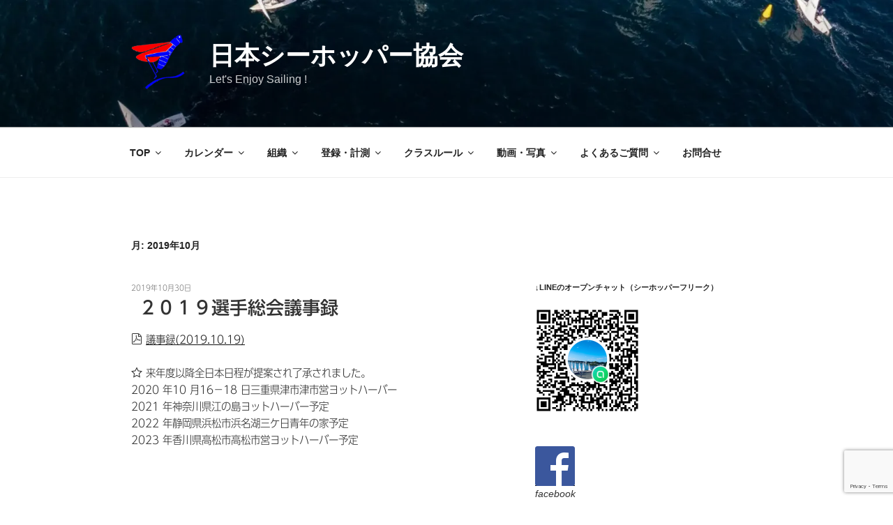

--- FILE ---
content_type: text/html; charset=utf-8
request_url: https://www.google.com/recaptcha/api2/anchor?ar=1&k=6LctucoUAAAAADtx0eJXTUfDlF_CN_Pnv7CA57lP&co=aHR0cHM6Ly9zZWFob3BwZXIubmV0OjQ0Mw..&hl=en&v=PoyoqOPhxBO7pBk68S4YbpHZ&size=invisible&anchor-ms=20000&execute-ms=30000&cb=4gwpfspo49z7
body_size: 48572
content:
<!DOCTYPE HTML><html dir="ltr" lang="en"><head><meta http-equiv="Content-Type" content="text/html; charset=UTF-8">
<meta http-equiv="X-UA-Compatible" content="IE=edge">
<title>reCAPTCHA</title>
<style type="text/css">
/* cyrillic-ext */
@font-face {
  font-family: 'Roboto';
  font-style: normal;
  font-weight: 400;
  font-stretch: 100%;
  src: url(//fonts.gstatic.com/s/roboto/v48/KFO7CnqEu92Fr1ME7kSn66aGLdTylUAMa3GUBHMdazTgWw.woff2) format('woff2');
  unicode-range: U+0460-052F, U+1C80-1C8A, U+20B4, U+2DE0-2DFF, U+A640-A69F, U+FE2E-FE2F;
}
/* cyrillic */
@font-face {
  font-family: 'Roboto';
  font-style: normal;
  font-weight: 400;
  font-stretch: 100%;
  src: url(//fonts.gstatic.com/s/roboto/v48/KFO7CnqEu92Fr1ME7kSn66aGLdTylUAMa3iUBHMdazTgWw.woff2) format('woff2');
  unicode-range: U+0301, U+0400-045F, U+0490-0491, U+04B0-04B1, U+2116;
}
/* greek-ext */
@font-face {
  font-family: 'Roboto';
  font-style: normal;
  font-weight: 400;
  font-stretch: 100%;
  src: url(//fonts.gstatic.com/s/roboto/v48/KFO7CnqEu92Fr1ME7kSn66aGLdTylUAMa3CUBHMdazTgWw.woff2) format('woff2');
  unicode-range: U+1F00-1FFF;
}
/* greek */
@font-face {
  font-family: 'Roboto';
  font-style: normal;
  font-weight: 400;
  font-stretch: 100%;
  src: url(//fonts.gstatic.com/s/roboto/v48/KFO7CnqEu92Fr1ME7kSn66aGLdTylUAMa3-UBHMdazTgWw.woff2) format('woff2');
  unicode-range: U+0370-0377, U+037A-037F, U+0384-038A, U+038C, U+038E-03A1, U+03A3-03FF;
}
/* math */
@font-face {
  font-family: 'Roboto';
  font-style: normal;
  font-weight: 400;
  font-stretch: 100%;
  src: url(//fonts.gstatic.com/s/roboto/v48/KFO7CnqEu92Fr1ME7kSn66aGLdTylUAMawCUBHMdazTgWw.woff2) format('woff2');
  unicode-range: U+0302-0303, U+0305, U+0307-0308, U+0310, U+0312, U+0315, U+031A, U+0326-0327, U+032C, U+032F-0330, U+0332-0333, U+0338, U+033A, U+0346, U+034D, U+0391-03A1, U+03A3-03A9, U+03B1-03C9, U+03D1, U+03D5-03D6, U+03F0-03F1, U+03F4-03F5, U+2016-2017, U+2034-2038, U+203C, U+2040, U+2043, U+2047, U+2050, U+2057, U+205F, U+2070-2071, U+2074-208E, U+2090-209C, U+20D0-20DC, U+20E1, U+20E5-20EF, U+2100-2112, U+2114-2115, U+2117-2121, U+2123-214F, U+2190, U+2192, U+2194-21AE, U+21B0-21E5, U+21F1-21F2, U+21F4-2211, U+2213-2214, U+2216-22FF, U+2308-230B, U+2310, U+2319, U+231C-2321, U+2336-237A, U+237C, U+2395, U+239B-23B7, U+23D0, U+23DC-23E1, U+2474-2475, U+25AF, U+25B3, U+25B7, U+25BD, U+25C1, U+25CA, U+25CC, U+25FB, U+266D-266F, U+27C0-27FF, U+2900-2AFF, U+2B0E-2B11, U+2B30-2B4C, U+2BFE, U+3030, U+FF5B, U+FF5D, U+1D400-1D7FF, U+1EE00-1EEFF;
}
/* symbols */
@font-face {
  font-family: 'Roboto';
  font-style: normal;
  font-weight: 400;
  font-stretch: 100%;
  src: url(//fonts.gstatic.com/s/roboto/v48/KFO7CnqEu92Fr1ME7kSn66aGLdTylUAMaxKUBHMdazTgWw.woff2) format('woff2');
  unicode-range: U+0001-000C, U+000E-001F, U+007F-009F, U+20DD-20E0, U+20E2-20E4, U+2150-218F, U+2190, U+2192, U+2194-2199, U+21AF, U+21E6-21F0, U+21F3, U+2218-2219, U+2299, U+22C4-22C6, U+2300-243F, U+2440-244A, U+2460-24FF, U+25A0-27BF, U+2800-28FF, U+2921-2922, U+2981, U+29BF, U+29EB, U+2B00-2BFF, U+4DC0-4DFF, U+FFF9-FFFB, U+10140-1018E, U+10190-1019C, U+101A0, U+101D0-101FD, U+102E0-102FB, U+10E60-10E7E, U+1D2C0-1D2D3, U+1D2E0-1D37F, U+1F000-1F0FF, U+1F100-1F1AD, U+1F1E6-1F1FF, U+1F30D-1F30F, U+1F315, U+1F31C, U+1F31E, U+1F320-1F32C, U+1F336, U+1F378, U+1F37D, U+1F382, U+1F393-1F39F, U+1F3A7-1F3A8, U+1F3AC-1F3AF, U+1F3C2, U+1F3C4-1F3C6, U+1F3CA-1F3CE, U+1F3D4-1F3E0, U+1F3ED, U+1F3F1-1F3F3, U+1F3F5-1F3F7, U+1F408, U+1F415, U+1F41F, U+1F426, U+1F43F, U+1F441-1F442, U+1F444, U+1F446-1F449, U+1F44C-1F44E, U+1F453, U+1F46A, U+1F47D, U+1F4A3, U+1F4B0, U+1F4B3, U+1F4B9, U+1F4BB, U+1F4BF, U+1F4C8-1F4CB, U+1F4D6, U+1F4DA, U+1F4DF, U+1F4E3-1F4E6, U+1F4EA-1F4ED, U+1F4F7, U+1F4F9-1F4FB, U+1F4FD-1F4FE, U+1F503, U+1F507-1F50B, U+1F50D, U+1F512-1F513, U+1F53E-1F54A, U+1F54F-1F5FA, U+1F610, U+1F650-1F67F, U+1F687, U+1F68D, U+1F691, U+1F694, U+1F698, U+1F6AD, U+1F6B2, U+1F6B9-1F6BA, U+1F6BC, U+1F6C6-1F6CF, U+1F6D3-1F6D7, U+1F6E0-1F6EA, U+1F6F0-1F6F3, U+1F6F7-1F6FC, U+1F700-1F7FF, U+1F800-1F80B, U+1F810-1F847, U+1F850-1F859, U+1F860-1F887, U+1F890-1F8AD, U+1F8B0-1F8BB, U+1F8C0-1F8C1, U+1F900-1F90B, U+1F93B, U+1F946, U+1F984, U+1F996, U+1F9E9, U+1FA00-1FA6F, U+1FA70-1FA7C, U+1FA80-1FA89, U+1FA8F-1FAC6, U+1FACE-1FADC, U+1FADF-1FAE9, U+1FAF0-1FAF8, U+1FB00-1FBFF;
}
/* vietnamese */
@font-face {
  font-family: 'Roboto';
  font-style: normal;
  font-weight: 400;
  font-stretch: 100%;
  src: url(//fonts.gstatic.com/s/roboto/v48/KFO7CnqEu92Fr1ME7kSn66aGLdTylUAMa3OUBHMdazTgWw.woff2) format('woff2');
  unicode-range: U+0102-0103, U+0110-0111, U+0128-0129, U+0168-0169, U+01A0-01A1, U+01AF-01B0, U+0300-0301, U+0303-0304, U+0308-0309, U+0323, U+0329, U+1EA0-1EF9, U+20AB;
}
/* latin-ext */
@font-face {
  font-family: 'Roboto';
  font-style: normal;
  font-weight: 400;
  font-stretch: 100%;
  src: url(//fonts.gstatic.com/s/roboto/v48/KFO7CnqEu92Fr1ME7kSn66aGLdTylUAMa3KUBHMdazTgWw.woff2) format('woff2');
  unicode-range: U+0100-02BA, U+02BD-02C5, U+02C7-02CC, U+02CE-02D7, U+02DD-02FF, U+0304, U+0308, U+0329, U+1D00-1DBF, U+1E00-1E9F, U+1EF2-1EFF, U+2020, U+20A0-20AB, U+20AD-20C0, U+2113, U+2C60-2C7F, U+A720-A7FF;
}
/* latin */
@font-face {
  font-family: 'Roboto';
  font-style: normal;
  font-weight: 400;
  font-stretch: 100%;
  src: url(//fonts.gstatic.com/s/roboto/v48/KFO7CnqEu92Fr1ME7kSn66aGLdTylUAMa3yUBHMdazQ.woff2) format('woff2');
  unicode-range: U+0000-00FF, U+0131, U+0152-0153, U+02BB-02BC, U+02C6, U+02DA, U+02DC, U+0304, U+0308, U+0329, U+2000-206F, U+20AC, U+2122, U+2191, U+2193, U+2212, U+2215, U+FEFF, U+FFFD;
}
/* cyrillic-ext */
@font-face {
  font-family: 'Roboto';
  font-style: normal;
  font-weight: 500;
  font-stretch: 100%;
  src: url(//fonts.gstatic.com/s/roboto/v48/KFO7CnqEu92Fr1ME7kSn66aGLdTylUAMa3GUBHMdazTgWw.woff2) format('woff2');
  unicode-range: U+0460-052F, U+1C80-1C8A, U+20B4, U+2DE0-2DFF, U+A640-A69F, U+FE2E-FE2F;
}
/* cyrillic */
@font-face {
  font-family: 'Roboto';
  font-style: normal;
  font-weight: 500;
  font-stretch: 100%;
  src: url(//fonts.gstatic.com/s/roboto/v48/KFO7CnqEu92Fr1ME7kSn66aGLdTylUAMa3iUBHMdazTgWw.woff2) format('woff2');
  unicode-range: U+0301, U+0400-045F, U+0490-0491, U+04B0-04B1, U+2116;
}
/* greek-ext */
@font-face {
  font-family: 'Roboto';
  font-style: normal;
  font-weight: 500;
  font-stretch: 100%;
  src: url(//fonts.gstatic.com/s/roboto/v48/KFO7CnqEu92Fr1ME7kSn66aGLdTylUAMa3CUBHMdazTgWw.woff2) format('woff2');
  unicode-range: U+1F00-1FFF;
}
/* greek */
@font-face {
  font-family: 'Roboto';
  font-style: normal;
  font-weight: 500;
  font-stretch: 100%;
  src: url(//fonts.gstatic.com/s/roboto/v48/KFO7CnqEu92Fr1ME7kSn66aGLdTylUAMa3-UBHMdazTgWw.woff2) format('woff2');
  unicode-range: U+0370-0377, U+037A-037F, U+0384-038A, U+038C, U+038E-03A1, U+03A3-03FF;
}
/* math */
@font-face {
  font-family: 'Roboto';
  font-style: normal;
  font-weight: 500;
  font-stretch: 100%;
  src: url(//fonts.gstatic.com/s/roboto/v48/KFO7CnqEu92Fr1ME7kSn66aGLdTylUAMawCUBHMdazTgWw.woff2) format('woff2');
  unicode-range: U+0302-0303, U+0305, U+0307-0308, U+0310, U+0312, U+0315, U+031A, U+0326-0327, U+032C, U+032F-0330, U+0332-0333, U+0338, U+033A, U+0346, U+034D, U+0391-03A1, U+03A3-03A9, U+03B1-03C9, U+03D1, U+03D5-03D6, U+03F0-03F1, U+03F4-03F5, U+2016-2017, U+2034-2038, U+203C, U+2040, U+2043, U+2047, U+2050, U+2057, U+205F, U+2070-2071, U+2074-208E, U+2090-209C, U+20D0-20DC, U+20E1, U+20E5-20EF, U+2100-2112, U+2114-2115, U+2117-2121, U+2123-214F, U+2190, U+2192, U+2194-21AE, U+21B0-21E5, U+21F1-21F2, U+21F4-2211, U+2213-2214, U+2216-22FF, U+2308-230B, U+2310, U+2319, U+231C-2321, U+2336-237A, U+237C, U+2395, U+239B-23B7, U+23D0, U+23DC-23E1, U+2474-2475, U+25AF, U+25B3, U+25B7, U+25BD, U+25C1, U+25CA, U+25CC, U+25FB, U+266D-266F, U+27C0-27FF, U+2900-2AFF, U+2B0E-2B11, U+2B30-2B4C, U+2BFE, U+3030, U+FF5B, U+FF5D, U+1D400-1D7FF, U+1EE00-1EEFF;
}
/* symbols */
@font-face {
  font-family: 'Roboto';
  font-style: normal;
  font-weight: 500;
  font-stretch: 100%;
  src: url(//fonts.gstatic.com/s/roboto/v48/KFO7CnqEu92Fr1ME7kSn66aGLdTylUAMaxKUBHMdazTgWw.woff2) format('woff2');
  unicode-range: U+0001-000C, U+000E-001F, U+007F-009F, U+20DD-20E0, U+20E2-20E4, U+2150-218F, U+2190, U+2192, U+2194-2199, U+21AF, U+21E6-21F0, U+21F3, U+2218-2219, U+2299, U+22C4-22C6, U+2300-243F, U+2440-244A, U+2460-24FF, U+25A0-27BF, U+2800-28FF, U+2921-2922, U+2981, U+29BF, U+29EB, U+2B00-2BFF, U+4DC0-4DFF, U+FFF9-FFFB, U+10140-1018E, U+10190-1019C, U+101A0, U+101D0-101FD, U+102E0-102FB, U+10E60-10E7E, U+1D2C0-1D2D3, U+1D2E0-1D37F, U+1F000-1F0FF, U+1F100-1F1AD, U+1F1E6-1F1FF, U+1F30D-1F30F, U+1F315, U+1F31C, U+1F31E, U+1F320-1F32C, U+1F336, U+1F378, U+1F37D, U+1F382, U+1F393-1F39F, U+1F3A7-1F3A8, U+1F3AC-1F3AF, U+1F3C2, U+1F3C4-1F3C6, U+1F3CA-1F3CE, U+1F3D4-1F3E0, U+1F3ED, U+1F3F1-1F3F3, U+1F3F5-1F3F7, U+1F408, U+1F415, U+1F41F, U+1F426, U+1F43F, U+1F441-1F442, U+1F444, U+1F446-1F449, U+1F44C-1F44E, U+1F453, U+1F46A, U+1F47D, U+1F4A3, U+1F4B0, U+1F4B3, U+1F4B9, U+1F4BB, U+1F4BF, U+1F4C8-1F4CB, U+1F4D6, U+1F4DA, U+1F4DF, U+1F4E3-1F4E6, U+1F4EA-1F4ED, U+1F4F7, U+1F4F9-1F4FB, U+1F4FD-1F4FE, U+1F503, U+1F507-1F50B, U+1F50D, U+1F512-1F513, U+1F53E-1F54A, U+1F54F-1F5FA, U+1F610, U+1F650-1F67F, U+1F687, U+1F68D, U+1F691, U+1F694, U+1F698, U+1F6AD, U+1F6B2, U+1F6B9-1F6BA, U+1F6BC, U+1F6C6-1F6CF, U+1F6D3-1F6D7, U+1F6E0-1F6EA, U+1F6F0-1F6F3, U+1F6F7-1F6FC, U+1F700-1F7FF, U+1F800-1F80B, U+1F810-1F847, U+1F850-1F859, U+1F860-1F887, U+1F890-1F8AD, U+1F8B0-1F8BB, U+1F8C0-1F8C1, U+1F900-1F90B, U+1F93B, U+1F946, U+1F984, U+1F996, U+1F9E9, U+1FA00-1FA6F, U+1FA70-1FA7C, U+1FA80-1FA89, U+1FA8F-1FAC6, U+1FACE-1FADC, U+1FADF-1FAE9, U+1FAF0-1FAF8, U+1FB00-1FBFF;
}
/* vietnamese */
@font-face {
  font-family: 'Roboto';
  font-style: normal;
  font-weight: 500;
  font-stretch: 100%;
  src: url(//fonts.gstatic.com/s/roboto/v48/KFO7CnqEu92Fr1ME7kSn66aGLdTylUAMa3OUBHMdazTgWw.woff2) format('woff2');
  unicode-range: U+0102-0103, U+0110-0111, U+0128-0129, U+0168-0169, U+01A0-01A1, U+01AF-01B0, U+0300-0301, U+0303-0304, U+0308-0309, U+0323, U+0329, U+1EA0-1EF9, U+20AB;
}
/* latin-ext */
@font-face {
  font-family: 'Roboto';
  font-style: normal;
  font-weight: 500;
  font-stretch: 100%;
  src: url(//fonts.gstatic.com/s/roboto/v48/KFO7CnqEu92Fr1ME7kSn66aGLdTylUAMa3KUBHMdazTgWw.woff2) format('woff2');
  unicode-range: U+0100-02BA, U+02BD-02C5, U+02C7-02CC, U+02CE-02D7, U+02DD-02FF, U+0304, U+0308, U+0329, U+1D00-1DBF, U+1E00-1E9F, U+1EF2-1EFF, U+2020, U+20A0-20AB, U+20AD-20C0, U+2113, U+2C60-2C7F, U+A720-A7FF;
}
/* latin */
@font-face {
  font-family: 'Roboto';
  font-style: normal;
  font-weight: 500;
  font-stretch: 100%;
  src: url(//fonts.gstatic.com/s/roboto/v48/KFO7CnqEu92Fr1ME7kSn66aGLdTylUAMa3yUBHMdazQ.woff2) format('woff2');
  unicode-range: U+0000-00FF, U+0131, U+0152-0153, U+02BB-02BC, U+02C6, U+02DA, U+02DC, U+0304, U+0308, U+0329, U+2000-206F, U+20AC, U+2122, U+2191, U+2193, U+2212, U+2215, U+FEFF, U+FFFD;
}
/* cyrillic-ext */
@font-face {
  font-family: 'Roboto';
  font-style: normal;
  font-weight: 900;
  font-stretch: 100%;
  src: url(//fonts.gstatic.com/s/roboto/v48/KFO7CnqEu92Fr1ME7kSn66aGLdTylUAMa3GUBHMdazTgWw.woff2) format('woff2');
  unicode-range: U+0460-052F, U+1C80-1C8A, U+20B4, U+2DE0-2DFF, U+A640-A69F, U+FE2E-FE2F;
}
/* cyrillic */
@font-face {
  font-family: 'Roboto';
  font-style: normal;
  font-weight: 900;
  font-stretch: 100%;
  src: url(//fonts.gstatic.com/s/roboto/v48/KFO7CnqEu92Fr1ME7kSn66aGLdTylUAMa3iUBHMdazTgWw.woff2) format('woff2');
  unicode-range: U+0301, U+0400-045F, U+0490-0491, U+04B0-04B1, U+2116;
}
/* greek-ext */
@font-face {
  font-family: 'Roboto';
  font-style: normal;
  font-weight: 900;
  font-stretch: 100%;
  src: url(//fonts.gstatic.com/s/roboto/v48/KFO7CnqEu92Fr1ME7kSn66aGLdTylUAMa3CUBHMdazTgWw.woff2) format('woff2');
  unicode-range: U+1F00-1FFF;
}
/* greek */
@font-face {
  font-family: 'Roboto';
  font-style: normal;
  font-weight: 900;
  font-stretch: 100%;
  src: url(//fonts.gstatic.com/s/roboto/v48/KFO7CnqEu92Fr1ME7kSn66aGLdTylUAMa3-UBHMdazTgWw.woff2) format('woff2');
  unicode-range: U+0370-0377, U+037A-037F, U+0384-038A, U+038C, U+038E-03A1, U+03A3-03FF;
}
/* math */
@font-face {
  font-family: 'Roboto';
  font-style: normal;
  font-weight: 900;
  font-stretch: 100%;
  src: url(//fonts.gstatic.com/s/roboto/v48/KFO7CnqEu92Fr1ME7kSn66aGLdTylUAMawCUBHMdazTgWw.woff2) format('woff2');
  unicode-range: U+0302-0303, U+0305, U+0307-0308, U+0310, U+0312, U+0315, U+031A, U+0326-0327, U+032C, U+032F-0330, U+0332-0333, U+0338, U+033A, U+0346, U+034D, U+0391-03A1, U+03A3-03A9, U+03B1-03C9, U+03D1, U+03D5-03D6, U+03F0-03F1, U+03F4-03F5, U+2016-2017, U+2034-2038, U+203C, U+2040, U+2043, U+2047, U+2050, U+2057, U+205F, U+2070-2071, U+2074-208E, U+2090-209C, U+20D0-20DC, U+20E1, U+20E5-20EF, U+2100-2112, U+2114-2115, U+2117-2121, U+2123-214F, U+2190, U+2192, U+2194-21AE, U+21B0-21E5, U+21F1-21F2, U+21F4-2211, U+2213-2214, U+2216-22FF, U+2308-230B, U+2310, U+2319, U+231C-2321, U+2336-237A, U+237C, U+2395, U+239B-23B7, U+23D0, U+23DC-23E1, U+2474-2475, U+25AF, U+25B3, U+25B7, U+25BD, U+25C1, U+25CA, U+25CC, U+25FB, U+266D-266F, U+27C0-27FF, U+2900-2AFF, U+2B0E-2B11, U+2B30-2B4C, U+2BFE, U+3030, U+FF5B, U+FF5D, U+1D400-1D7FF, U+1EE00-1EEFF;
}
/* symbols */
@font-face {
  font-family: 'Roboto';
  font-style: normal;
  font-weight: 900;
  font-stretch: 100%;
  src: url(//fonts.gstatic.com/s/roboto/v48/KFO7CnqEu92Fr1ME7kSn66aGLdTylUAMaxKUBHMdazTgWw.woff2) format('woff2');
  unicode-range: U+0001-000C, U+000E-001F, U+007F-009F, U+20DD-20E0, U+20E2-20E4, U+2150-218F, U+2190, U+2192, U+2194-2199, U+21AF, U+21E6-21F0, U+21F3, U+2218-2219, U+2299, U+22C4-22C6, U+2300-243F, U+2440-244A, U+2460-24FF, U+25A0-27BF, U+2800-28FF, U+2921-2922, U+2981, U+29BF, U+29EB, U+2B00-2BFF, U+4DC0-4DFF, U+FFF9-FFFB, U+10140-1018E, U+10190-1019C, U+101A0, U+101D0-101FD, U+102E0-102FB, U+10E60-10E7E, U+1D2C0-1D2D3, U+1D2E0-1D37F, U+1F000-1F0FF, U+1F100-1F1AD, U+1F1E6-1F1FF, U+1F30D-1F30F, U+1F315, U+1F31C, U+1F31E, U+1F320-1F32C, U+1F336, U+1F378, U+1F37D, U+1F382, U+1F393-1F39F, U+1F3A7-1F3A8, U+1F3AC-1F3AF, U+1F3C2, U+1F3C4-1F3C6, U+1F3CA-1F3CE, U+1F3D4-1F3E0, U+1F3ED, U+1F3F1-1F3F3, U+1F3F5-1F3F7, U+1F408, U+1F415, U+1F41F, U+1F426, U+1F43F, U+1F441-1F442, U+1F444, U+1F446-1F449, U+1F44C-1F44E, U+1F453, U+1F46A, U+1F47D, U+1F4A3, U+1F4B0, U+1F4B3, U+1F4B9, U+1F4BB, U+1F4BF, U+1F4C8-1F4CB, U+1F4D6, U+1F4DA, U+1F4DF, U+1F4E3-1F4E6, U+1F4EA-1F4ED, U+1F4F7, U+1F4F9-1F4FB, U+1F4FD-1F4FE, U+1F503, U+1F507-1F50B, U+1F50D, U+1F512-1F513, U+1F53E-1F54A, U+1F54F-1F5FA, U+1F610, U+1F650-1F67F, U+1F687, U+1F68D, U+1F691, U+1F694, U+1F698, U+1F6AD, U+1F6B2, U+1F6B9-1F6BA, U+1F6BC, U+1F6C6-1F6CF, U+1F6D3-1F6D7, U+1F6E0-1F6EA, U+1F6F0-1F6F3, U+1F6F7-1F6FC, U+1F700-1F7FF, U+1F800-1F80B, U+1F810-1F847, U+1F850-1F859, U+1F860-1F887, U+1F890-1F8AD, U+1F8B0-1F8BB, U+1F8C0-1F8C1, U+1F900-1F90B, U+1F93B, U+1F946, U+1F984, U+1F996, U+1F9E9, U+1FA00-1FA6F, U+1FA70-1FA7C, U+1FA80-1FA89, U+1FA8F-1FAC6, U+1FACE-1FADC, U+1FADF-1FAE9, U+1FAF0-1FAF8, U+1FB00-1FBFF;
}
/* vietnamese */
@font-face {
  font-family: 'Roboto';
  font-style: normal;
  font-weight: 900;
  font-stretch: 100%;
  src: url(//fonts.gstatic.com/s/roboto/v48/KFO7CnqEu92Fr1ME7kSn66aGLdTylUAMa3OUBHMdazTgWw.woff2) format('woff2');
  unicode-range: U+0102-0103, U+0110-0111, U+0128-0129, U+0168-0169, U+01A0-01A1, U+01AF-01B0, U+0300-0301, U+0303-0304, U+0308-0309, U+0323, U+0329, U+1EA0-1EF9, U+20AB;
}
/* latin-ext */
@font-face {
  font-family: 'Roboto';
  font-style: normal;
  font-weight: 900;
  font-stretch: 100%;
  src: url(//fonts.gstatic.com/s/roboto/v48/KFO7CnqEu92Fr1ME7kSn66aGLdTylUAMa3KUBHMdazTgWw.woff2) format('woff2');
  unicode-range: U+0100-02BA, U+02BD-02C5, U+02C7-02CC, U+02CE-02D7, U+02DD-02FF, U+0304, U+0308, U+0329, U+1D00-1DBF, U+1E00-1E9F, U+1EF2-1EFF, U+2020, U+20A0-20AB, U+20AD-20C0, U+2113, U+2C60-2C7F, U+A720-A7FF;
}
/* latin */
@font-face {
  font-family: 'Roboto';
  font-style: normal;
  font-weight: 900;
  font-stretch: 100%;
  src: url(//fonts.gstatic.com/s/roboto/v48/KFO7CnqEu92Fr1ME7kSn66aGLdTylUAMa3yUBHMdazQ.woff2) format('woff2');
  unicode-range: U+0000-00FF, U+0131, U+0152-0153, U+02BB-02BC, U+02C6, U+02DA, U+02DC, U+0304, U+0308, U+0329, U+2000-206F, U+20AC, U+2122, U+2191, U+2193, U+2212, U+2215, U+FEFF, U+FFFD;
}

</style>
<link rel="stylesheet" type="text/css" href="https://www.gstatic.com/recaptcha/releases/PoyoqOPhxBO7pBk68S4YbpHZ/styles__ltr.css">
<script nonce="58a6GZKbPzeluCagB9sawA" type="text/javascript">window['__recaptcha_api'] = 'https://www.google.com/recaptcha/api2/';</script>
<script type="text/javascript" src="https://www.gstatic.com/recaptcha/releases/PoyoqOPhxBO7pBk68S4YbpHZ/recaptcha__en.js" nonce="58a6GZKbPzeluCagB9sawA">
      
    </script></head>
<body><div id="rc-anchor-alert" class="rc-anchor-alert"></div>
<input type="hidden" id="recaptcha-token" value="[base64]">
<script type="text/javascript" nonce="58a6GZKbPzeluCagB9sawA">
      recaptcha.anchor.Main.init("[\x22ainput\x22,[\x22bgdata\x22,\x22\x22,\[base64]/[base64]/MjU1Ong/[base64]/[base64]/[base64]/[base64]/[base64]/[base64]/[base64]/[base64]/[base64]/[base64]/[base64]/[base64]/[base64]/[base64]/[base64]\\u003d\x22,\[base64]\x22,\[base64]/[base64]/CksKrwqljw4MTwqlAw4zDgFPCiWDDlF7DrcKZw5DDszB1wqJDd8KzLsKCBcO6wrvCo8K5ecKNwq9rO3pQOcKzCMOmw6wLwohRY8K1wpo/bCV+w5BrVsKgwqcuw5XDknt/[base64]/DvH54w4TCtsKyworDo8Ogwr3CsnjDlCZkw5HCjQHCjcKeJkg6w63DsMKbLXjCqcKJw5YIF0rDn3rCoMKxwovCrw8vwpLCjgLCqsOkw5AUwpASw7HDjh0lIsK7w7jDmVw9G8O4e8KxKSjDhMKyRhXCpcKDw6MTwq0QMy/ChMO/wqMGY8O/wq4bZcOTRcOQGMO2LQ1mw48VwpV+w4XDh2nDjQ/CssO8woXCscKxOMKZw7HCtjTDvcOYUcOSaFE7NggENMKswrnCnAw4w6/[base64]/DnMKmwpUMwpTCtWoEw6hCw5bCiFDCssOdw5rCgMOgMsOuNcOLBMOSM8Krw4cGasKvw6/DlUNOfcOjaMKgSMODE8O9XTvCmMKTwpcfdCTCohvDk8Oqw6PCs2MtwrlLwrrCgC7Ct05uwozDv8K8w5/DtnhSw6tqBcK8FMOjwr9HfMKCbXw3w6PCtzTDosKywpcWBsKOGAg5wqUDwrwjKx7DiCoAw6szw6Vhw6/CjUvDt29Mw5/DoQYnKCTChVhFwoHCmGTDj0HDhcKtYEYNw7bCs1nDqAnDm8KUw7nCoMKzw5hDw4BUMD3DrWtnwqbCnMKqIsK2woPCtcKLwp0qIsOoEMK+wpgcw6IlbwkQWSHDpsOww6HDiy/Ct0jDnWbDsmoJcFEAWRnCqsKqNRMfw53ClsKQwo5NE8OBwpR7YwbChUUMw7nCkMO/w47DogpbeAzCtlNQwp82GMOcwrTCjDPDgcO6w5UnwqY6w61Lw4wZwpPDksOdw6fDpMOgDcK/wo1hw7PCuywuX8OlHMKhw7/DtsK/[base64]/DtGA5w6vDlMOzXkYWw5rCssO7w43DpcOEUBdgwr4VwprCiQ89UjfDshzCnMOkwq3CshR/[base64]/DuMKew5BjaMKIRyDDqlhGwqxzwpLDjMOfRcOuwqbCuMKDwpnCnGtWw6zCnMKzGxjDvMOVw5VeAsKeGhckOMKPfMOGw6/DjUYEFMOoUsOaw63CmivCgMOxWsOnPQ3CmcKKLMKYw4A9Vj8UQcKGJsOFw5rCqcKxw7dHL8KsUcOiw4tXw6zDqcK7GUDDrU8kwoRBGWtXw47DsSHCs8OleUBmwqcrOHbCnMOcwozCi8OJwqrCscOnwoDCqzcqwpDCpl/CnMO1wq02QS/DnsOkwrvCh8K/[base64]/wqUxw6vDscOgw78iw7DDkAELw4nDsxnCglDCqcKOwowmwpzCr8Olwp8Fw4PDkcOhw5DDs8KuVMO5C2XDvQ4NwqXCgsKCwq1ZwqHClsK+w5d6LDbDucKvw6NNw7kjwpHCjCYUw684wrrCimV/woAHNgTDnMOXw6AsEy8GwqnCmsKnHXJ0b8K0w40qwpFZdVQGSsOTwohaJVxYHgEOw6B2ZcOuw5p9wp40w5DCnsKHw597OsKkVW3DrcO+w4DCjsKUwopFMMKqe8Odw7/DgQZ2AMOXw7bDtMKew4QywrLDn3pIU8Khf38BPsOvw7k5FsOOVsKDBHfCt11RIsKQchDDn8KwKwzCr8KSw5XDocKTF8KDwqTDoX/CsMOZw5DDpzvCkGzCk8OVFsKew49lSxVNwoUTDh0Jw5XChcOOw7/DksKIwr3DmMKEwqYNTcO4w53CqcOKw7M+bj7DmWQGNV47w4otw7hew6vCkQbDuHk5IwnChcOpSFTCkAfDtMKxNwPDjMOBw5vCjcO/fWU0MyF6IMONw6Q0KCXCp0dVw4jDpkZgw4c3wpHDpcO0PsObw7bDq8KxBErCiMOnC8KywrRgw7jDocKLSG/Do1JBw5/DqRNeTcKJSBpmw7LCt8Krw4nDvMKSKkzCigUiJcOpB8KPUMO7w6E5DhLDv8OWw7zDqsOnwofCk8Kqw6saTsKDwozDh8KpewjCtcK4bMO+w7Fnwr/[base64]/VcKWWwLDjFoowrzCisKcwok0fDjDiMKTe8KVJ1/[base64]/CmmTDiUHDjcKlwpQRWGLDqCRrw7jCsHrDmMOwb8KPUsKAYiDCq8KtfV3DiVgZc8KTasKmw6Yjw4EcKGthw4xHw60JEMOzFcO/w5RjNsKtw63CnsKPGxFQw75jw4HDlA1AwonDqMKUPGzDpcKyw4VjNsO/LcOkwoXDrcOdXcODFCB/wqwaGMOVYMKMw5zDky5AwoIwRgZLw7jDncKFP8Kkw4AKw7rCtMO4wpnDnXpXF8K3G8KgGR/DuQbChsOOwqXDq8K4wr7DisOGAXFEw6hURCx2T8Okfz7CkMO1TMKNesKFw6bCsVrDhAgqwpd6w5xEwqHDiWlkOsKIwqzDh3dIw75/OMKMwrLCqMOQwrJQNsKaJAUqwovDmsKfe8KPTcKYHcKOwpsyw4bDu0Mow7hYFRsWw6vDsMOuwprCsjlWQsKEw6zDssKmXcOPGMO+Qh49w5l1wojDk8Kgw5jClsKrNMKpwpVtwpwifcOgwqLCs19sYsO+OsK1wqNaDSvDmBfDuQrDi3DDk8Omw5Ziwq3DhcOEw59tCA/CvyzDkhtNw7BaLEvCgAvCtsKRw7EjHlgVwpDCqMKpw7TChsK4PB8iw5UNwoJ/AR5XecKAVRjDsMOyw4zClsKfwoDDosOkwq/[base64]/w6hIwq5xe3TDhgPCqQzCs1Nfw4/Dl8K1HsOrw73DmcOMwozCq8K3w5/Ds8K6w4fCrMOePXANRnJWw73CizJWK8OeEMOTccOAw4Qvw7vDuBhkw7JQwotKw40zb0p2w7QQFV4JNsKjO8O0BGMAw4vDisOUw4HDjjY5dMKKfhXCqcO8NcK2WWvCjMOzwqg2MMOvY8Kgw6YoR8OcX8KFw7Y8w7Ndwq/Cl8OMwpDCiA/Dm8KCw79eJsK/[base64]/[base64]/CrcKNwpNuw5APw6zCiF9hw5ECEDJpw63Dp8K0wpjCr2vChA54aMKdCMO5worCrMOHw4krE1l8ZQ05fcOFRcKmasOQLHTCsMKNQcKSNMKZw5zDvzzCmgwbV0Uyw7LDlMOWGSzDlsKiCQTCiMOgSynChVXDrC7Dul3CpcK8w7t9w6/[base64]/KwwOwrtxXMOZwrHCtcKEJsOxO8KHwpZEYRvCqcKQJMKmAMKGPDIOwodAw5IJTsO/wpjCgMOPwohYPMK/RTofw4s/[base64]/DnsOTwrNpw6bCtcO8wrlFwppzwr8Xwroxw6PDk8KNYwfDkyPCnD/[base64]/Dl10vw680CHdae0fDsSbCuMKrJy1Jw54hwpx1w6zDvMKfw5YBHsKJw7Rtw6Q4wrbCuArDiHDCssKvw4bDsVLCiMO1wpDCvA/CvcOuSsKbEAHCmQTColjDtcOKIXVYwo/DjcOLwrVgRjwdwqjDrVjCg8Obcx3Dp8ODwqrCo8OHwrPCqsO9w6gdwqnDuxjDhAXCpgPDtcO/E0nDlcK7LMKtRsOyGgo2w77CnR7DlQUWwp/ClMKjwqMMbsKmJXNoEsKTw7MIwpXCoMKMEsKXdztRwoHDjz7DuFQ9dwrDtMOww41qw7xfw6zCmXvCqMK6Q8OywpN7FMK9X8KCw4bDl1cMAcObc2LCpTLDqis/[base64]/YcO1w65yAjoYYVDDtAgiYcOUwpd4wrHCqcK7U8KZwoHClcOpwrbCl8KxDsKUwqhMcMKWwpzCgsOIwpLDr8Opw5kTJcKmSMOuw6TDisKLw5dvwp7DsMOZWBgEPQF+w4phUDg9wqsbw6ssbXDCu8Kxw7cxwpdXWmPCucOCEB3CsCAvwprCv8KIdgTDiCI2wo/DtcO5w77DlcKAwrMMwoR1NnAPbcOaw67Dv1DCt0pSdQHDj8OGUMOWwrjDusKUw4rCi8Oaw7vDjEpxwrl0OcOrVMOEw5HCqko7wod+VcKAN8OXw6LDjcOXwoJWKsKJwoxIHsKhcxAHw6XChcOYwqTDjSA3T1VAa8KKwqfDvjRyw5YCA8Oww7hGesKDw4/[base64]/CnMKINktJeMKrw79uwqrDpU7Du8KpVhlMw5U+w6tlTcKBfxkTZ8OETMOvw6LCqzhkwqwHwrDDgX1HwrQhw7/DhMKSecKQw5bDjgBKw5Bgax4nw6HDp8Kew63DvsOBWHDDjn3Ck8KdTAQyOGfDkMOBfsO2YE5zfiZpSlfCpsKOKCZTUXFqwr3CuzvDrsKSwolzwr/DpxsfwrNBw5NpBmrCssOqN8OKw7zCvcOGK8K9V8OIGEhEPzY4FxB9wpjCgETCqRwVAAfDncKzHxnCrsKPelPDkxgAWMOWbQfDhMOUwpTDjwYAWsKPWsOywo8zwoTCrsOeQhE6wqTCl8Oowq0LQCHCjMOqw75Tw4/[base64]/wrxuSxplwr3CvcOWw4bDiRI0FQXCv15sc8K+BsOIw73DusKNwo1+wotMA8OaVjHCun3DrRrCq8KOP8Ksw5FCLMOBYMOGwqHCvcOOCMOWScKGw5rCvFk+UMOpMAzCuxnDkz7Chh8Iw6kWXgnCoMK0w5PDq8O3PcORDcK+QsKjWMKXIn5Xw6QLeFwHwo/DvcOtdhzCsMKvNsOMw5QNwqsJBsKKwojDscOkPMOjBn3CjsKZCVJ9d0nDvFA4wq9FwrHDtMOBO8KYZMKewrttwpYyLGtIGSjDocOawpvDt8KrYntHLMO/[base64]/KcKowqPDtAnChGHCvU1AB8KqwpZ2JyomNcKwwoNJw7vDtsKRw4RwwqDCkT4lwrPCuxXCvMKqw6hRYEDCgCbDnHnCtAfDlMO7w5p3wpzCkXBZFcKiSy/DuBE3PwTCqGnDmcOow6DCtMOtwoTDu03CsGYWecOIwq7CiMOeT8KUw6dOwr3DpcKcwqJ2wpkSw7JZK8O4woJIdcOawqkJw6ZyQ8KLw5how4/DqFoCwojDl8KNW03CmwJkDTDClsOFc8Ozw6jCrcKbwr4fGmrDoMO9w63CrMKIc8KRFFzCr1NLw7psw5PCucK0woXCu8OXAcK6w6dTwq0nworCpsO/ZUEyWXVHwqhNwr8fwrLCjcK7wo7DlDrDnDPDnsKfDhHCpsKvS8OTW8K7QMK9YhTDvcObw5M4wpvCgTNjMg3CoMKiw7IFaMKbSGvCgw/[base64]/[base64]/[base64]/[base64]/DlMKwwo9ZNMONw6xDw6p/[base64]/DocOLSnJlPsKMSsKtw5PCscOlw63Dk2EyNRTDgcKPwrlDw47DvBnCocKww4vDkcOLwoEOw6LDmMKoTwPDhyZfUDfCvzEGw41bEA7DpnHCuMOtVjPCq8OawoIZJH18I8OXdsKRw7XCjsOMwo/CsENee0jCrcKjPsKNwqwEOELCjsKywo3DkScrVCrDqsOrYsKjwqnDjhwEwr0fwojDocOSKcO0w4XCqgPCjjcswq3Dn0lQwr/Do8KdwoPCkMKMaMOTwrHCvmrCiBfCpG94wp7CjFrDqMKEPk4CRMKjwo/DswpYEUXDtsObFMKrwoHDmBvDv8O3FcKEAWBuZsOZS8O4UygoSMOvL8KSwqzCicKCwpPDq1RGw6FRw43Dp8O7HcK7CMKvKMOGHMOEecKMw7PDpFPCoVHDrHxCd8KXw6TCt8OpwqLDg8KUfsOAwpHDk1I/JBrDgiDDoz9QBcKqw7bDmDPDtVIECcONwotOwqZOfhzCrn0bZsKywqbCh8OPw69FTcKfK8K6w5xFwpsHwo3CksKZwo8leE3Cs8KEwqgNwrs2KsO7dsKRw5XDrBEJRsOsIsO1w5XDqMOfYiFPw5HDrVvDpyfCuQlgBmMfFj7Do8OHHk4vwpfCsl/Cq0rCq8KkwqrDqMKpNxfCrBPClhdZU1PCgX/ChgbCjsODOzTCqsKBw4rDtSN1w6Z5w4LDlw/[base64]/Dv8KbD3LDqDoywpnCjsK6wq9Zw7d1TMKnTSpnIkRHHMKvOcKjw65QTB/DpMKIWHrDpsO3wr7DtcK/w6gzTsKlIsOUNcOxYRUxwoQwOnDDscKKw6AqwoZGXQJZwqjCpxTDmsO1wp11wqwoV8OCE8KCwqU3w7cYwqvDmQnDpcKPMzhhwpzDrBHCp2/[base64]/Cs1MxHsKNw6TCt8OMwqxewq7DqcKTDMOtEU1LP8KmKQpqYX7CmMKGw4Eqwr7CqgXDucKEccKtw54dXMKuw4bCksK/SSnDlWHDvMKXRcO1w6LCnS/CmSoIIMOOBMKWwpfDsxPDpMKXwqHCjsKJwoZMKBrCm8KCPkAjT8KPwowMwrwewqTCvVpowrsiwrXCgycqdlFDBFjCosOTf8K1Vikhw5huRMOlwoZ9TsKEw7wVw6bDlGMga8OZSXpUZcOgSFfCo0jCtcOZMjTDthIHwqFwVWs/[base64]/DlV7DtjXDthXCplwvPy0xdcKnLRbCrFjCpHPDlsKuw5/[base64]/w4gswr1IRgHCuWIqw4DClC4xwqMvwpnCrSLDp8OuVU4/w7EUwqMtS8Omw7l3w6/[base64]/CrsOlw73Dk8OVwpTCoMOvYcKeGGQTw73CkUVEwpYWa8KsY3/CocOvwpHDgcO+w5HDsMOCAsKIGsOrw6TCmyzDpsK6w6VONGRMwqjDuMOmSsOhJsKoFsKJwowfJB0DaTwfb0jDnlLDgH/CicOYwrfCp2bCgcOOGcKzJMO1MiVYwq8KHwwdwoItw67ClMO8wrAuFBjDlMO3wp3Co0XDtMOLwrtOesOOwrNuB8KfaAzCqRdiwotkGHzDpn3CpCLCg8KubMK/NS3Cv8OfwpbCjUBUw67DjsOTwrbDoMORYcKBH1Z7E8Ktw4tmJxLDpn7ClXrCrsOsGWtlwo52WEJFY8K9wqPCiMOeU0/[base64]/DtTvCk8OsPMO6VgBdVCPCn17CiMKxw43CjyLCo8KJOMKWw7kQw4XDvMO5w6J+KsKiKMOlw6rCtXcyIQHChg7DsXXDlcKNJcKsNAMqwoN/KGHDtsKkMcK9w4ETwos0w7ciwozDncKqwpDDnmVMBE/DncKzw7fDi8OBw7jDj2pGw41Rw5/DjiXCpsOhfsOiwpvCnsKmA8KyfVZuVMO/wqrCjT7CjMO9G8KHw7Ejw5QewrDDvsKyw4HDgmHCtMKEGMKOwrbDlsKuZsK+w5wIw6kHw442F8KkwqVPwrMhMVnCrFjCpsO/[base64]/LsKOTTJGUULDlMKfZ2MEw5rCkBXCssOJJAvDhcKrNHNmw69awpc/w54zw59lbsO1LF3DscK8I8KGBVNYwp3DuyTCjsKnw79Yw5QjXsOSw6hIw5xLwqPDt8OOwpY1HF9ew6zDkcKbVsKWcC7CuCoOwpbCnMKww6I3EBwnw7nDoMKtdQJPw7LDhsKJZsKrw7zDtldaP2vCksOIV8Kcw4/DuWLCpMOUwrjCscOgeUZjRsK7wpYkwq7ChsK0wqzCuSXDg8KgwpEKdMOCwoNrBsKowrZ6MMKpAMKDw4QgPcKwOsOww5TDgH4nw6JAwpsNwpENHMO6wo5Iw7hHw45IwqDCv8Olwq5ACVfDqsKXw4gjE8Kvw5oxwqUhw7nCkETCnUYqwqjCkMOOw74+wqg/JcKUVsKhw6LCjQ/Cp3LDu3TDjcKQesOod8KhO8K1PMOkw7FVwpPCgcKNw6bCv8O4w6LDqsOfbh4vw4BXL8O+RBXDm8K8RXXDvGQca8K3DsOBScKnw4Elw68Lw5l+w6VqAgAlcDTCrEATwp7Cu8K/QzHDiAbDncKHw48gw4TChVzCrsOlA8K6GR0KIsKebcO2KBXDlXXDoHNLYsKGwqLDmMKWwozDvw/Dt8OZw6nDpEPDqBFNw6Uvw6cXwqBswq7Do8K/w7jDuMOIwp0peQcuJ1TDrcOvwqYlBcKPUkczw78nw5vCosKywoI+w5ZBwpHCpsOkw4DCp8O/w4UjYHvDvVfCqxVow4ccw61iw5fCmEU0wqwhcMKiV8Ouwo/CsApKTcKHJ8OnwrZtw4IRw5wpw6TDjXErwoFMMhRrKMOgZMOzwo/[base64]/DnsK5AHjDgMOhYVbCuTDDt2gXbMKMw7sRw4nDjGrCi8KUwrrDpsKgQ8OEw7FKw5rDtMOGwrJfw7jCtMKPasOFw4Q6RcO+OiIiw7PClMKJwrs1NFXCtFjCjw4Eej1sw5/CgcKmwqvCq8Ktc8Kpw7DDkEIaBcKgwq10wofCqMKMCinCpsKxwq3CjQEUw4nCpxYvwokZesK/w6oaWcOkcMOFBMOqDsOyw4fDlSnCu8ODUk4wYXvDjsO6FcKJF3snSBwnw6RpwoJtXsOCw4czSRQnPsOUScO7w7DDpC3Cj8OSwrzDqQ7DgDbDqMKzOsOvwp8SRcOdV8KscE3DuMOewpzCuGV9wr/Ck8KBTyPDkcKQwqTCtCXDv8KWT0UywpRHBMKTwq0Uw4zCuBrDgjVOQ8Ogw5k4E8KLcGvClzFVw7DChsO8I8K+wqrCm0/DpsOUGzTCrCzDv8O/F8OtXMOpwo3DosKmO8K1wq7ChsKvw7DCuRrDtsOZV05NfHDCjGBCwopkwpEzw4/Cs1tRMMKkYsKpLMO9wo12eMOqwrjDucOzLhvDhcKTw48aN8KweEZlwqB8GMOAYhcHc2MqwrsRWxJscMOjUcODSMO5wrXDncO5wqZmw5wxbsOOwrJ4ZkkawoXDuDMYEcO3Im80wpDDksKkw4B7w7TCrsKsRMO6w4rDujzCqMOpJsOvw6bDiV7CkzXCgMOJwpFNwo/CjlPCjcOUdsOILX3DlsO/[base64]/DkU/DrUrDnho5w5dsITfCjTfDhcKew60XbBjCksOjWz4fw6LChsOXw6vDmC5jVcKYwoJXw7A/LcOoM8KIX8K/wpMDPMOxAMK0aMO1woDCj8KyehsTbCFyKA15wrlkw63DkcKua8O4dgvDhsKkO0gmXsOUBMOVwoLCmcKZaBhjw6HCtVLCn2PCucOFwqLDnDN+w4F/AzvCnVrDp8KNwol5NDc8YEDDjVXCi1jCjcKdb8OwwrLCjwV/w4PCq8KuZ8KqOcOMwpZ4JsO9MnUlFcKBwpRpE3o5PMORw51KOVpWwrnDlkYfw6zDmMKlOsOwElTDlX8RR0XCjD9Sc8OzUsOqIsOsw6nDkMKGMRkdX8KzWBPDk8KTwr5IZxA4VMOuCSMrwqnCmMKrb8KxRcKhw7PCtMOeNcK+HsK4w7DCosKiwodxw43DuEY/cF1tb8KpA8KfSmPDpcOcw6BjHBAiw5DCpMKSY8KIc3fClMOTMHtawptedcKTK8ONwpQNw7h4EsOtw6kqwr97wrbDtsOSDA8ZDMOTax3CsF/CpMKwwowbwrhKw45qwo3Cr8OPw5vDiVDDlSfDicO6cMKjEDR4aWfDlUzCg8KVCUkOYTNdImfCqBAtekwpw4rCjMKeOMKDBwkMw6nDh3nChDPCpsO4w63CkikqdMOEwoQWcMKxHRHCjEjCt8Kpwp5RwonDuV/[base64]/DhD8Ww6BeAcOSwoF6w7XCtldpw7zDp8KdwqAEPsKawp7CklDDusKlw7tNBnYYwrDCk8OUwrbCuiUaWGcXBzPCqMKrwo/[base64]/[base64]/wpALS3RWPS7Cpy0wVDvChQIhw7AwOVZIDsKYwp7Dp8Khwp3CpWnDmEHCgmN2XcOLYMK4w5lcJHnCpVNCw6RFwoLCqTJlwqTCj3DDgn0dZTXDiiXDtxpEw58JScK0M8KQBW7DpcOvwrnCrMKZwrvDpcOJGMKpTsKGwptswr3DlMKBwqo/w6XDtsKbKibCqjNuwrzCjAXDqmvDl8Kywrkgw7fCujHCkVhjb8OWwqrCk8O6B13ClsKdwpE4w67CpAXDnsOUUsO7woDDjMKCwrh2L8OAYsKLwqTDuD3DtcO0wrnCm2bDpxo0JsO4QcKaecK/w7Y0w7LDjzVpS8Ozw4vDuwoTEcORw5fDrcOSBcOGw4jDvcOBw51xe3RKwo80D8K2w7TCoh4pwrPDqUrCq0PDt8K0w4EKScKdwrd3BS9ow4LDrE9AXTURWMOXcsOdcjrCsXTCoWwTJQIGw5jCk3sJAcKkI8OMWjjDoVB5MsK3w6EMXcOjw6pCWsOswo/Cs3lQWmttQS5cOMKSw6LDkcK4QMKCw6ZJw4/DvCXCuTB1w7PDnXvCtsK+wqkewonDsnPCr0JNwowSw43DuAQDwps7w73CuUnClQFQCUZpTTxJwqDDkMONasKxISUxOMKkw53CusKQwrDCgMO3woRyOBnDpGJaw4Iib8O5wrPDuRfDu8KZw68sw4/Cr8KsJTrClcKhwrLDrzw7T2PCsMOmw6FbDnMfccOCwpPDjcOGElVuw63CucOCwrvCvcKzwrtsWsOfbMOgw75Mw7PDqEdUSjtKJsOkR0zCnMO7dHBew4bCvsKgw5Z6CxHCribCqsK/[base64]/DtyLDnGxzwo8iCMKDw4UewoDCoMOSw4nDohR/Z8KQf8ObGQzDgSfDksKKwpJlbMObw4s9UMOCw7tGwrpECcKXWkfDlRrDrcKRADNKw40wCXPCqB9wwqrCq8Oge8OKXMOCKMKqw7bCt8O8w4J+w7V5HDLDllQlfDoTwqdmUsKjwoUOwrLDjwI5PMOuOXVZA8OPwq7DiAtiwqhmIH/DrizCmyzCrk3DvcKNcMKCwpc7HjpfwoNfw5xew4dubn/Dv8O6SFDCjA0ZDsOMw7zCnSUGeH3Dn3vDn8KAwoJ8wpMON2lkW8KMwrNzw5dUwpluKg02TsOLwp8Sw7TDhsOqcsOcX38kUcOSAk5rYjTDp8OrFcOzQ8OFe8KMw43ClcO2w5ZCwqAOw7LCkzd8cEZ0wrXDk8K6wq13w7woD0Mow4nDl37DscOvehnCq8Odw5XClynCnn/Dn8KPCMODe8OTTMKxwp1IwotZOmzDksOufMOdSiILVcOff8KFw6XDvcO0woJJTFrCrsO/w6hHfcKcw5LDt3XDrRFZwoUKw4ItwpnCilQcwqTDvHDDmcKcRExSLWQUwr/DpEopw59lEwoOczx5wq52wqHCjxvDsh7Ci3F9w7kmw5A6w61JccKQLF7Du1nDlMK8wolWF0lwwr7CrjQJasOmasO7JcO+I0wCFMKxKxdrwqU1woNDUcKEwpPDlcKHYcOZw4zDokJaKF/Ck1TDr8KicG3DpcOUVC1XPMKowqsdJWDDtgfCojTDp8OYDGHCjMOcwr5hIhwBSnrDgwfCscORAzIYw4xDfSLDo8KYwpV4w78fIsKew68fwoLCvMORw4USEAR4UA/DqcKGFh/[base64]/DtWcNNh0+w6xNHlXDgns+FsOVwoErYMKBw4powpE3w4HCqMKqw6HDkibDoxDCqDhvwrFBwrfDjMOGw63CkAFZwovDgkbCm8KGw44xwrDDpU/CthFvcGQHfyfCs8KtwpJxwr/DgwDDnMOTwpkWw6PDksKJf8KzccO+GxTCiTJyw6XChsKgwqrDu8O2R8KqAgo1wpJQC2nDiMOrwqxCw4LDmXfDsjbCosOZZcODw6I9w5cHXG/DtUnDpxgUdxjCviLDocKESWnDiGZXwpHChsORw77CqGdFw4RUSmHDkTN/w7LDsMOTRsOQTSEXXHnDpz3CucONwo3Dt8OFwqvCqsO5wq1yw6HCrMOdTUMMwo5hw6LCv3bDpcK/[base64]/Dk00Lw6tJHMKtIzPDnyRaw61Hwqt2azTDgA0ewoQCdsOowqEUEsODwo8rw6RtQMKpc0kqBcKxGsKGemYIw4QufV3Dv8OnEMKrw6XCvV/CoWfClcKZw5LDqEUzNcO6w4rDt8OofcKbw7BNwoHDl8OJQsKxW8KMw5/DjcO1ZRAxwpcOHcKPI8K0w5/[base64]/DhybDmkoKw7nCjE3CsMOaP8OTeRFaNVzCnsKcwqJbw5Rjw7BLw5HDoMO3csK3VcKDwqp9KwFeTsObVHM4wo4WLUAJwqs8woBKZz4wCjhRwpfCvATDnG3CocOpw7Y+w6HCvzzDhMKnaUrDpF1rwoTDuyBYYSrCmCBiw47Dg3cRwqHCqsO3w6/DnQ/[base64]/VMOqYmDDkQzDuSnDryEeClcHWl4ew7ZAw7fDnRPDpcKPCGskET7Dg8K+w5wow7FgYzzCo8Obw4zDlcO/w6PCpXLCv8Obw5Mqw6fDv8KKw7A1PzTDisOXTsKcNsO+RMKdScOpbsKLTVhEfx7Dk3TClMO+EXzCmcKCwqvCgsOJwqLDpATCuHxHw6zCul50WHDDgyEJwrbClz/CiTxfIy3DiCQmVsO+w4hjeXDCiMOWF8OWwqDCpMK3wrfClcOlwq4YwoRawrXDqSQ0OmAvJMK0wp1lw716woMdwobCoMOeK8KkJMO/U19qdXEdwrBnK8K2U8OVUsOaw511w50qw5PCtRNPdcOfw7rDnMOUwrguwp3Cg37DhsO1V8K7Onw4LH/CtsO3w77DvcKdwqbCjRnDnioxwq0WVcKYwoXDvzrChMK6RMKleAXDo8OcWEVYwrLDkMKtR0DDgg5jwrXDvwh/cX18RGViwoZydxV2w7DDmihUbm/Do0nCsMOywoZHw7LCisOLGsOWwr0wwq3Crz1CwqbDrGfCsy5Vw4law5lnJcKIQ8OTY8K/[base64]/CjMKPwo7CvGTClMO9dWjDjyULw6R5w4PCm1HDo8OrwoHCiMKJXmA4AcOIfm90w6rDjMO8aQUBw75TwpDCvMKaQ3JrHcKYwr8tecKjEB9ywp/[base64]/GcKEH3MaJsKrPsKlYg/CohTDj8ObZ0JTw7ddwqc0GMKmw6HCj8KATSDDkMOUw7MJw7Ylwp1gehXCtsOJw7oZwqbDoirCpzrCtMOQPMK6fx5fXC55w7XDpx4fw6DDt8KWwqrDsjRzBWLCkcObC8KlwpZAY2QnUcKULMOPGhlhD2/Dk8KkNlVUwoIbwpMkB8OQw5rDqMOKSsOtwp8WFcOPwrLCsjnDqSpKZg94LsKow70jw51uOlk7w5XDnmPCicOSPcOHXh3CkMKJw5AAw5EOeMORc2HDil7CtMKYwoFNZMK4emUqw4DCjcOtw5dtw7bDqMKqccOWF1F3wrBwO1Fxw41WwpDClVjCjSXCmcOBwr/DvMOAXgrDrsKkSn9Aw67CrCguwrtiZQNOwpXDhsKNw7DCiMKyXcKfwrDDmcOAX8OmcMO1EcOIwr8DSMOrNMKnDsOzQH7CsnHCrHfCvsOQHRrCgsKgZ3/CqMO4HsKJTcOHR8OYw4HCnz7DvsOMw5QnAsKtKcOsO2NRY8Kiw7PDq8KcwroJw57DhyHCs8KaHA/DoMOnW1lNw5XDosKOwrdHwoPCjDXCksOyw4RGwpzClsK9H8KZw40RZVsHKS/Dm8OvNcKSwrTCslTDmsKQwr3Ck8K0wq3DrQUuJjLCsCLCoTcsGBYFwo50VsONU1N8w6XCii/DsX3CocKxLMKgwpwdAsOsw5LCmTvDvG4MwqvCl8KFIFszwr7ClF5EY8KiJkzDocOIYMOrwpkWw5QSwog1wp3DmGfCjsOmw6Uuw4jDksKXwo1fJmrCnADCsMO0w65Kw6/CvEfCsMOzwrXCkT92TsKUwo9Zw7Itw7FqQ1LDtWgpUjvCtsKHwqLCp2FfwqECw4kawqjCvsOlVsK6P33DmsOrw5XDlMOtC8OYaw/DqXBGQMKDLXMCw63DsVfDu8O1wrtMKkEnw6QQw67Cv8O+wqXDucKEwqsxAsOBwpJ3woHDlcKtN8Kcwr9cTBDCrU/CtMO/wo3CvCQdwo80UcOCwoXCl8KMAMOuwpErw4fCiQIMQB9SM1AoYWnCnsOmw69HEHDCosODGjDDh2UTwqnCm8KLwpDDtsOpQB98OT9RMU01eXHDu8OQDiAGwpfDuTbDr8OCNXxKw4gnwrVBw5/CicKzw5kdR2NMG8O/Qihyw7ELfMKhDkPCq8OPw7kSwqHCucOBaMK4wpHCh1PCrG1pwoPDp8OPw6vDhFHDtsOTwpfCosOBJ8KlPsKpRcOdwpTDisO5OsKNw7vCp8O0wpB0Yj7Ct3PDshgyw7x5PcKWwoViCsO5w4oYYMKCO8OpwrEdw69tWhLCtsKZRDXDvh/CsQHCjcKXAMOAwrw6wo3Dmh5kMBBvw60ZwqssRMKQfVXDgyFmXUPDjMKywok/ccO7S8KPwp4BfcOXw7NyJSIewpLCicKFOlzDvcKewoTDmMKVeQB9w5NLADZjBQvDnC5+ZVh8wo7DvkknTHEPUcOXwprCrMKfwrrCvSdmCiTDk8KaOMKyRsOew5nCh2Qzw783KQDDg1gWwrXCqhgFw4jDtyjDrMO9fsKcwoc7w71QwphDw5Z+wppew7/[base64]/HhPClMKFwqTCmXPDgMOvwpQfUcKXfcKxZTEYwo/DqwvCj8KyTxBAYj0fOSHCpSw6W0gfwqRkUSYIIsK5wr91w5HCu8Oew5/[base64]/CjU4Ywr1cQMKRwrTDnsOrMlMfw4XDtFrCgMK3NRnDlsKhwovDlsOcwqXDrQLDncKGw6rCqndEO3MCQS5UIMKVF3EBQyB3DiTCni/CnWZkw4LCnDwYYMKhw5gXwrnDtDnDhyHCusO/wpVldlUUZcKLehzCnMKOCgPChsKGw5lKwpF3P8OUw747R8OtM3IgWcOJwoDDlCpnw6jCpjrDg2rCrV3DjsOnwqdWw7/[base64]/CosOcMsKbwprDoGloDcOsw4V2woYvw7t6T2cCHmotB8Kgw5vDgcKQC8Kuwo/DoW1/w4nDj1szwpdRw4csw5MPTcO/GsONwrBQQ8OgwrRaamVJwr4CEUJHw5g8OMKxwpHDrU3CjsK2w63CkwrCnhrCnMOMccOFTcK4wqQRwrwTFsKIwokSR8KdwpkTw67DkxXDrGJLThrDgSMjJcKKwrzDi8O4B0TCrWh/wpM9wo0GwpDCiUtWUX3DpcOHwqcrwoXDksKTw7RwS2FBwo/[base64]/Dt8OoKEkgw47Dn2/Drw3Cl2LDrSbDtcOcwpxMwoluwqFcVinDt0PCgxnCp8O7Wn1EV8OwDnQZEkDDuEcvEjTDl21AHsOTwq4TGWQMQjbDpcKtH0pfwqfDmxLDvMKcw7ERTEvDosOUaGPDi2VFdsKGEXUWw4/DvlHDiMKKwpdKw6obDcOdU0/DqsK6wq9uAgDCmMK+NSzDlsKvBcOZwr7DmEo/wqXCgBtaw4IcB8OlAk7CnRHDvT7Ch8K3GcOfwpk3U8OOFMOGB8OZKcKbW1vCpCJ+WMK6QMKlZBc0wqrDl8Ovwp0nAsO8V1TDg8KKwrrCpVBuasOuwrFswrYOw5TDt10UGMKJwr1NLcK5w7Y/RBxuw4nDs8OZMMKZwo7CjsKRDcKeRxvDk8KAw4kRwp7CosO5wpPCrMKjGMOGSFtiw68LN8OTUMKTVlodwp1ybAXDnxZJBkkmw4XDlMKGwrpjwr/DksOOVAbCgDnCvcKVG8OfwpnDmE7CpsK8IcOgGcOTd0R5w64DfcK9FMKBD8OhwqnDgyfDmsOCw5Mwe8KzI3jDrx9lwrkYFcO8HToYT8OzwqoASmDCgnnDnV3CgifCsEdMwoAbw4TDvD3CiwELwqlQw4TCtg3CocOcVV/ColzCk8OCwpnDpcKeDVbDs8Kmw60rw43DjsKPw6zDhTZgJjUkw7VCw7IoCRXCuxgOw5rDscOyET8YA8KfwobCllAcwoFRUsOGwoUUdlTCs37DhcOAUsKHV1M4NcKKwqJ0wp/Clh0uLFwZDAo6wqnDgXsQw5wUw5haFHzDnMOtw5jCgCISRMKKMcKuw7YwFVIdwrgHH8OcXsO3aysTHTfCrcKiw7zCkcOAX8Ocw6zDkTENw6LCucKcY8KUwoswwqLDshtcwrfDqcO/eMOUN8K4wpTCnMK4NcOtwpxDw4vCrcKvTyxcwprDgmNKw6BSNXZtwpHDtg3CnlvDpcOLVy/[base64]/Dn8OCEMKXfsOEOHQVwp/Cun/CrhbDg3pQw49YwrbCncOjwqxEP8KaAsOTw53DusO1c8KzwrjDn1PCt0/DvDTCmUUuw4dBW8OVw4N9Rwp3wrfDsQVSZxbCnAvDs8OlMltPw5/[base64]/CpsOhW8K3wr/DhsOnwoHDi8OFw5/DhW3CocONBsOWb0XCtsOqKMKEw4cFBB50IsOWZsKJayQWcX3DosKZwrDCosOzw5gDw7IdfgjDnH7CmGzDvMOwworDs1kTwrlPVDo5w5fDty7Dvg1LKVDDsyJ4w5fDugXChsK0wo7DsjXCisOOw69nw4AOwptfw7bDucOVwo/CtS5pEhtUTBoLwrvDjsOhwp7CicKlw7TDtxrChxMRQgtpcMKwBnvDowIlw67CucKhEcOdwpZwD8KIwqXCn8KJwowDw7/[base64]/CpR7Duh5pGhnDs8Ouw5gkLFNSw5nCt2ouezfCumgfKsKXaVdaw63Cgi7CtUMaw6N2woBLPzfDsMKzXk4XJx1Sw6LDizZdwrfDiMKZcSfCu8KMw5PDn2fDkHjCtcKSwqPDhsKYw4M3McKmwpTCgB3Cn3TCkWLCsww/[base64]/[base64]/wo/CtcOJwpAAw4piwqbCicKTVDbDt2rDn8OXw58Iw6kKRcK5w57Ct2XCrcOAw7LDscOBZxbDlcOxw7nDpAXCg8K0aU7Co14Aw4fCpMOiwpcbHsO6w6LCo3lDw61RwqXCm8OjSMOLOzzCpcKLfD7DkXsJworCgzIIwr5Ew64vcFbDoUZUw499wokowrtSw4RdwoU9UG/CkQjDh8KzwoLCjsOew5sjwphfw71jwpbCosOPHAgUw7cWw5sRwrTCoiXDssOnU8KCLUDCv2JyNcOhf09GfsO3wp/[base64]/ZiPDtG7CshxUH8O/M8KvCMOXYMKsEcO9woYUw5bCiDHCjMOKHcOSwrTCni7ChMOaw7FTT0AfwpoCwq7Cml7CpRHDvWU/Q8OvQsKLwogPE8Kpw5tjTxXDmmxywr/DiwnDl3h+W0vDtsO3D8KiJsOTw5dBwoItbMKHLHILw53DusOSw6PDscK1F095MMK8QsOPw67Dq8O3eMK2ZsKUw59kBsO1McO2dMKLY8O9ZsO/w5vCgzZPw6JMc8KcLEddMcOew5zDtgrCqjY5w7bCiSXDgsKzw4fDhA7CtcOLworDj8K2aMO4JC3Co8OONsKwAzxUVGtTLgvCiHlcw7nCvkTCuGPCgsOJI8OqcxoOIz3DtMOXw6MyIDnCh8O7wo/DgcKbw4oHHMKdwplUb8KLMsKMA8OQwr3DrMKgKSnCqBNJTk0RwqZ8c8KJQHtEUMOnw4/CqMKLwqwlPsO/w7/[base64]/PTgpw7dzc11jw7kyw7oHScOdwo80ZMO8wpPDiVh7d8OgwqrDqcOiXMOMfMOWbgDDn8Kew7c3w4BGw79aacOvwox4w6vCrcOBH8KJPB/CjMKVwpzDmMKoYsOHH8O6w6cbwodFbUgxwpnDjMOcwp3CnRbDiMO8wqNrw4bDqDPCujAsEsOtwofCizl/LjDClwMPRcOoPMKdWsKDKWnCpxVMwpXDvsOMLk7DvDdsI8KyP8KFwptGVEDDvhRvwpbCgy9RwpTDjhMqVMK/UsO7DXPCr8O9wrXDjifDlVUPGsK2w7fDgsOySRDCpMKIZcOxwrEgX37Dpmoyw6PDrm8Rw7Fpwqhew7/CtsK9w7jCoA4lwoXDviUNRsK0IwNmdsO+CW5AwoIbw7QzLjTDnlLCisOqw5Rew7fDlcOLw5lnw7Z9w5BnwqbCu8O0bMOjFCViEATCv8K/[base64]/w77DkkBNw41BPsOAeMKobMOHHcK6EsOMeGFrwqB4w77Dp1osCmJDwrzCiMKKayxzwpPCuDYlwpJqw5PClC/DoDjCsiTDlMOMFMKkw6R9wr0Sw7Uef8O3wqjDpkwDbcOtb2XDiFPDi8O9dkLDiTdebl9sRMKqMRUCwq01wpjDsXhjw4/DvMK6w7zCuXQ2GMK2w4/CiMObwpIEwq0rAz0pYWTCgj/DlRfCtUTCuMKSOsKYwrHDqHHDpUQOw4AWAMKwLGHDqsKDw7zCi8KQLsKGfihwwrllwo0kw7hvwoQBS8KlMAIgMyt7YMKNOHXCi8KMw4Bcwr3DuCxJw500woUOwoJMeENYNG0cA8OXLSzCkHnDv8OAcXhXwpfDkMOnw60awrjClmUfShdjwrU\\u003d\x22],null,[\x22conf\x22,null,\x226LctucoUAAAAADtx0eJXTUfDlF_CN_Pnv7CA57lP\x22,1,null,null,null,1,[21,125,63,73,95,87,41,43,42,83,102,105,109,121],[1017145,507],0,null,null,null,null,0,null,0,null,700,1,null,0,\[base64]/76lBhnEnQkZnOKMAhnM8xEZ\x22,0,0,null,null,1,null,0,0,null,null,null,0],\x22https://seahopper.net:443\x22,null,[3,1,1],null,null,null,1,3600,[\x22https://www.google.com/intl/en/policies/privacy/\x22,\x22https://www.google.com/intl/en/policies/terms/\x22],\x22ISTg8ri/mKUFugnWGFmZfkXz08pYyE5BYF2y7PQufng\\u003d\x22,1,0,null,1,1769133303757,0,0,[7,177],null,[218,39],\x22RC-vZRuKaP_1Ccn-w\x22,null,null,null,null,null,\x220dAFcWeA4h7bwfq6Gyb2eBkTWaBiZXIt4LB8vL9hLQVey0NPf7nJl-gZNnGq7IoBW8kfaw_80TLBLN6De5ezI7Zl5JGgqLOj_K4g\x22,1769216103709]");
    </script></body></html>

--- FILE ---
content_type: text/html; charset=utf-8
request_url: https://www.google.com/recaptcha/api2/aframe
body_size: -273
content:
<!DOCTYPE HTML><html><head><meta http-equiv="content-type" content="text/html; charset=UTF-8"></head><body><script nonce="3Dhml00JvVNOu0P5iI1ToA">/** Anti-fraud and anti-abuse applications only. See google.com/recaptcha */ try{var clients={'sodar':'https://pagead2.googlesyndication.com/pagead/sodar?'};window.addEventListener("message",function(a){try{if(a.source===window.parent){var b=JSON.parse(a.data);var c=clients[b['id']];if(c){var d=document.createElement('img');d.src=c+b['params']+'&rc='+(localStorage.getItem("rc::a")?sessionStorage.getItem("rc::b"):"");window.document.body.appendChild(d);sessionStorage.setItem("rc::e",parseInt(sessionStorage.getItem("rc::e")||0)+1);localStorage.setItem("rc::h",'1769129706707');}}}catch(b){}});window.parent.postMessage("_grecaptcha_ready", "*");}catch(b){}</script></body></html>

--- FILE ---
content_type: text/css; charset=utf-8
request_url: https://seahopper.net/wp-content/cache/autoptimize/autoptimize_single_3d61ab9fc39f7e41f5a91b2d44bf6fe9.php?ver=6.9
body_size: 1635
content:
.twentyseventeen-front-page .site-content{padding:2.5em 0 1.5em}@media screen and (min-width:48em){.twentyseventeen-front-page.page-one-column #primary{float:left;width:58%}.twentyseventeen-front-page.page-one-column #secondary{float:right;padding-top:0;width:36%}.twentyseventeen-front-page .site-content{padding:5.5em 0 2.5em}}.thumbnail-origin-class{display:table}img.attachment-thumbnail.size-thumbnail.wp-post-image{display:table-cell;vertical-align:middle;width:auto;height:auto}.home .entry-title,.archive .entry-title{display:table-cell;vertical-align:top;width:75%;padding-left:.5em}$(window).scroll(function(){//カスタムヘッダーの高さを取得 var masthead_Height=$('#masthead').height();//ナビゲーションメニューのセレクタ（.navigation-top）を変数に格納 var naviTop=$('.navigation-top');//ナビゲーションメニューの高さを取得 var naviTop_Height=naviTop.height();//影をつけるタイミングを調整 var shadowPoints=(masthead_Height - naviTop_Height);//影をつける条件分岐 if($(window).scrollTop()>=shadowPoints){naviTop.css("box-shadow","0px 3px 3px 1px rgba(51,48,0,0.4)")}else{naviTop.css("box-shadow","none")}});.post table{border:none}.wp-table-yoko{width:100%;border-collapse:separate;border-spacing:0;margin-bottom:15px;table-layout:fixed}.wp-table-yoko th{background-color:#eee}.wp-table-yoko td{background-color:#fff}.wp-table-yoko td{text-align:center}.wp-table-yoko th,.wp-table-yoko td{padding:7px;border:1px solid #ddd}.wp-table-yoko th:first-child{border-radius:6px 0 0}.wp-table-yoko th:last-child{border-radius:0 6px 0 0}.wp-table-yoko tr:last-child td:first-child{border-radius:0 0 0 6px}.wp-table-yoko tr:last-child td:last-child{border-radius:0 0 6px}

--- FILE ---
content_type: text/css; charset=utf-8
request_url: https://seahopper.net/wp-content/cache/autoptimize/autoptimize_single_3d61ab9fc39f7e41f5a91b2d44bf6fe9.php?ver=20190507
body_size: 1626
content:
.twentyseventeen-front-page .site-content{padding:2.5em 0 1.5em}@media screen and (min-width:48em){.twentyseventeen-front-page.page-one-column #primary{float:left;width:58%}.twentyseventeen-front-page.page-one-column #secondary{float:right;padding-top:0;width:36%}.twentyseventeen-front-page .site-content{padding:5.5em 0 2.5em}}.thumbnail-origin-class{display:table}img.attachment-thumbnail.size-thumbnail.wp-post-image{display:table-cell;vertical-align:middle;width:auto;height:auto}.home .entry-title,.archive .entry-title{display:table-cell;vertical-align:top;width:75%;padding-left:.5em}$(window).scroll(function(){//カスタムヘッダーの高さを取得 var masthead_Height=$('#masthead').height();//ナビゲーションメニューのセレクタ（.navigation-top）を変数に格納 var naviTop=$('.navigation-top');//ナビゲーションメニューの高さを取得 var naviTop_Height=naviTop.height();//影をつけるタイミングを調整 var shadowPoints=(masthead_Height - naviTop_Height);//影をつける条件分岐 if($(window).scrollTop()>=shadowPoints){naviTop.css("box-shadow","0px 3px 3px 1px rgba(51,48,0,0.4)")}else{naviTop.css("box-shadow","none")}});.post table{border:none}.wp-table-yoko{width:100%;border-collapse:separate;border-spacing:0;margin-bottom:15px;table-layout:fixed}.wp-table-yoko th{background-color:#eee}.wp-table-yoko td{background-color:#fff}.wp-table-yoko td{text-align:center}.wp-table-yoko th,.wp-table-yoko td{padding:7px;border:1px solid #ddd}.wp-table-yoko th:first-child{border-radius:6px 0 0}.wp-table-yoko th:last-child{border-radius:0 6px 0 0}.wp-table-yoko tr:last-child td:first-child{border-radius:0 0 0 6px}.wp-table-yoko tr:last-child td:last-child{border-radius:0 0 6px}